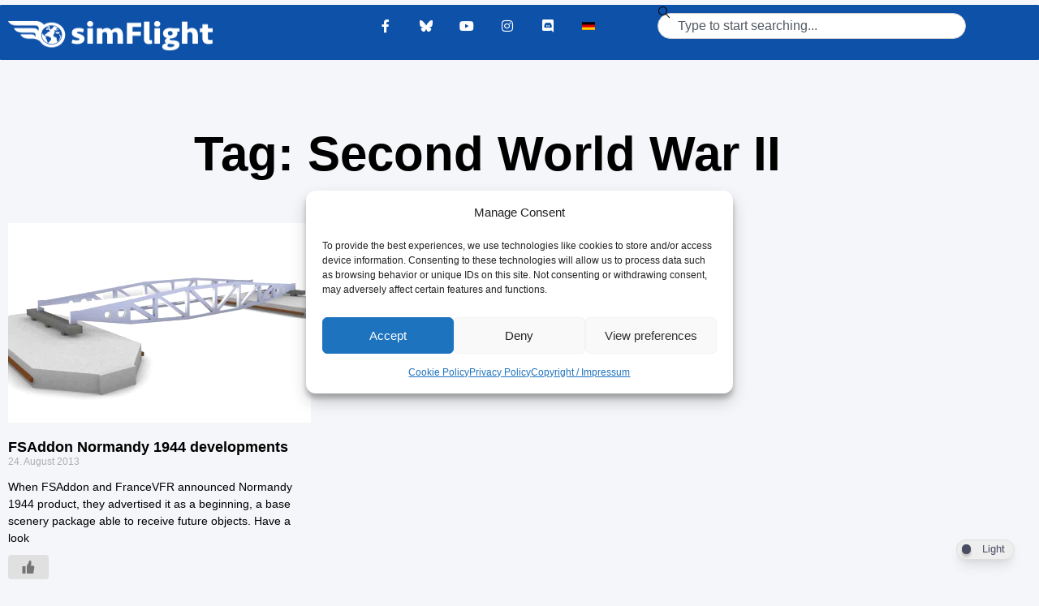

--- FILE ---
content_type: image/svg+xml
request_url: https://www.simflight.com/wp-content/plugins/dracula-dark-mode/assets/images/toggles/light.svg
body_size: 1264
content:
<svg width="25" height="25" viewBox="0 0 25 25" fill="none" xmlns="http://www.w3.org/2000/svg">
<g clip-path="url(#clip0_16_91)">
<path d="M5.99996 12.2622C5.99996 15.7206 8.79402 18.5245 12.2524 18.5342C15.7206 18.544 18.5537 15.7109 18.5439 12.2427C18.5342 8.78432 15.7206 5.99026 12.2622 6.00003C8.79402 6.00979 5.99996 8.80386 5.99996 12.2622Z" fill="white"/>
<path d="M11.6257 2.15904C11.6257 2.53028 11.6159 2.90152 11.6257 3.28253C11.6354 3.86869 11.9969 4.26924 12.4854 4.27901C12.9738 4.28878 13.3549 3.88823 13.3646 3.31184C13.3744 2.53028 13.3744 1.7585 13.3646 0.97694C13.3549 0.400543 12.9836 0.00976562 12.4854 0.00976562C11.9871 0.0195351 11.6452 0.410313 11.6257 0.996479C11.6159 1.37749 11.6257 1.76827 11.6257 2.15904Z" fill="white"/>
<path d="M22.8897 13.3743C23.2805 13.3743 23.6713 13.3841 24.0621 13.3743C24.6189 13.3548 24.9999 13.0031 25.0097 12.5244C25.0195 12.0262 24.6287 11.6451 24.0523 11.6354C23.2707 11.6256 22.499 11.6256 21.7174 11.6354C21.141 11.6451 20.7405 12.0164 20.7405 12.5049C20.7405 12.9933 21.1508 13.3548 21.7272 13.3646C22.1082 13.3841 22.499 13.3743 22.8897 13.3743Z" fill="white"/>
<path d="M2.14927 13.3743C2.52051 13.3743 2.89175 13.3841 3.27276 13.3743C3.84915 13.3646 4.25947 13.0031 4.26924 12.5146C4.27901 12.0262 3.86869 11.6451 3.30206 11.6354C2.52051 11.6256 1.74872 11.6256 0.967167 11.6354C0.39077 11.6451 -8.2262e-06 12.0164 0.00976122 12.5146C0.0195307 13.0129 0.410309 13.3548 0.996475 13.3743C1.01601 13.3743 1.02578 13.3743 1.04532 13.3743C1.40679 13.3743 1.77803 13.3743 2.14927 13.3743Z" fill="white"/>
<path d="M11.6256 22.8898C11.6256 23.2806 11.6158 23.6714 11.6256 24.0621C11.6452 24.619 11.9871 25 12.4658 25.0098C12.964 25.0293 13.345 24.6288 13.3548 24.0621C13.3646 23.2708 13.3743 22.4697 13.3548 21.6784C13.345 21.1313 12.964 20.7503 12.4853 20.7503C12.0164 20.7503 11.6452 21.1411 11.6158 21.6882C11.6158 21.7175 11.6158 21.7566 11.6158 21.7859C11.6256 22.1376 11.6256 22.5088 11.6256 22.8898Z" fill="white"/>
<path d="M3.35098 20.8382C3.51706 21.0336 3.6636 21.3462 3.89806 21.4635C4.12276 21.5709 4.53308 21.5612 4.69916 21.4146C5.4221 20.7698 6.11573 20.0762 6.77028 19.363C7.05359 19.0504 6.97544 18.6596 6.68236 18.347C6.38927 18.0442 5.98872 17.9269 5.6761 18.2103C4.93363 18.8843 4.24 19.6171 3.5366 20.34C3.44867 20.4279 3.4389 20.6038 3.35098 20.8382Z" fill="white"/>
<path d="M20.8284 3.31183C20.5353 3.48768 20.3009 3.5756 20.1348 3.73191C19.5486 4.28877 18.9722 4.86517 18.4154 5.45134C18.0344 5.84211 18.0246 6.32082 18.3568 6.66275C18.6889 7.01445 19.1872 7.02422 19.5682 6.65298C20.1739 6.06681 20.7991 5.49041 21.3462 4.8554C21.5318 4.64047 21.6002 4.21062 21.5123 3.93707C21.4244 3.69284 21.0727 3.52676 20.8284 3.31183Z" fill="white"/>
<path d="M3.28255 4.21061C3.4584 4.51346 3.54633 4.74793 3.70264 4.91401C4.24973 5.4904 4.81636 6.04726 5.38298 6.60412C5.80307 7.01444 6.29154 7.03398 6.63347 6.68228C6.98517 6.33058 6.9754 5.8421 6.57486 5.43179C5.99846 4.83585 5.41229 4.25945 4.81636 3.67329C4.55258 3.40951 4.21065 3.29228 3.88826 3.50721C3.65379 3.68306 3.49748 3.9566 3.28255 4.21061Z" fill="white"/>
<path d="M18.0051 18.8648C18.1711 19.1481 18.2395 19.3728 18.3861 19.5291C18.9527 20.125 19.5389 20.7112 20.1348 21.2876C20.5256 21.6686 20.9945 21.6784 21.3462 21.3364C21.6784 21.014 21.6881 20.4865 21.3267 20.1153C20.7503 19.5193 20.1641 18.9332 19.5682 18.3568C19.2946 18.093 18.9429 17.9269 18.601 18.1614C18.3665 18.3372 18.2102 18.6205 18.0051 18.8648Z" fill="white"/>
</g>
<defs>
<clipPath id="clip0_16_91">
<rect width="25" height="25" fill="white" transform="matrix(-1 0 0 1 25 0)"/>
</clipPath>
</defs>
</svg>
